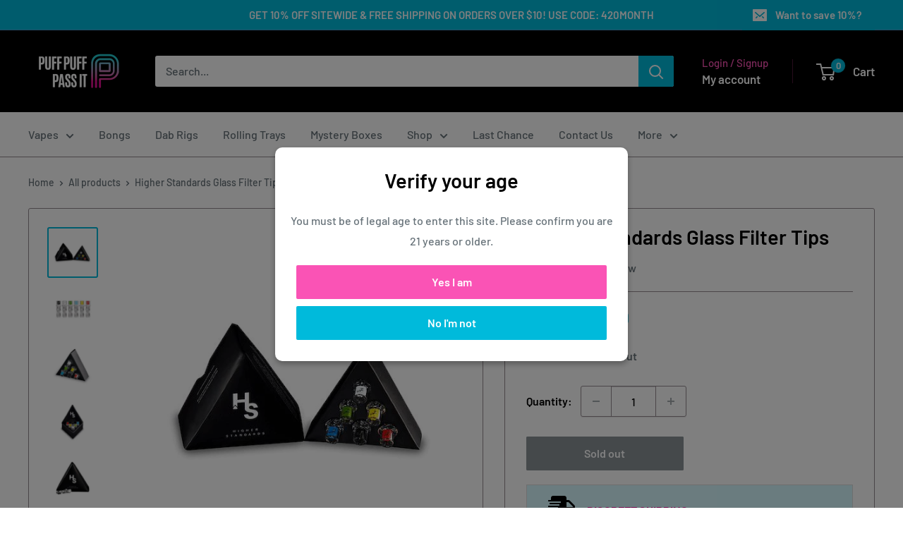

--- FILE ---
content_type: text/css
request_url: https://puffpuffpassit.com/cdn/shop/t/50/assets/mobile-menu-swiper.css?v=15644699709244552851677611160
body_size: -472
content:
.swiper-menu-wrapper{display:none}@media screen and (max-width: 640px){.swiper-menu-wrapper.is-visible{display:flex;position:sticky;margin:0 5px;padding-bottom:0;min-height:36px;align-items:center;font-size:16px}.swiper-menu-item{border-right:2px solid #eeeeee;padding:0 4px 0 8px}.swiper-menu-item.last{border-right:unset}.sticky-icon{position:absolute;top:10px}.left{left:-26px}.right{right:-26px}}
/*# sourceMappingURL=/cdn/shop/t/50/assets/mobile-menu-swiper.css.map?v=15644699709244552851677611160 */
